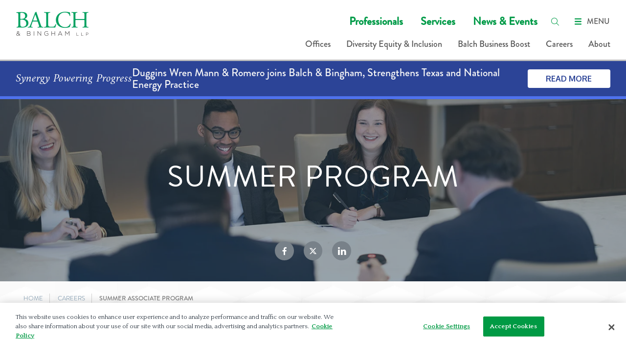

--- FILE ---
content_type: text/html; charset=utf-8
request_url: https://www.balch.com/careers/summer-associates-program
body_size: 13347
content:



<!DOCTYPE html>
<html lang="en">

<head>
    <!-- OneTrust Cookies Consent Notice start -->
    <script src="https://cdn.cookielaw.org/scripttemplates/otSDKStub.js" type="text/javascript" charset="UTF-8" data-domain-script="493712fc-af7b-4601-80b3-48931a578a41"></script>
    <script type="text/javascript" src="https://cdn.cookielaw.org/consent/493712fc-af7b-4601-80b3-48931a578a41/OtAutoBlock.js"></script>
    <script type="text/javascript">
        function OptanonWrapper() { }
    </script>
    <!-- OneTrust Cookies Consent Notice end -->

    <link rel="preconnect" href="https://fonts.googleapis.com">
    <link rel="preconnect" href="https://fonts.gstatic.com" crossorigin>
    <link href="https://fonts.googleapis.com/css2?family=Amiri:ital@0;1&display=swap" rel="stylesheet">

    

<title>Law Students | Summer Program | Balch &amp; Bingham LLP</title>
<script src="https://use.typekit.net/qpg0hhg.js"></script>
<script>try { Typekit.load(); } catch (e) { }</script>

<link href='https://fonts.googleapis.com/css?family=Quattrocento:400,700|Oxygen:400,700' rel='stylesheet' type='text/css'>

<link href="/assets/site/Main/public/css/main.v-6dexe5ryoqlx62npx3m4kg.css" media="screen" rel="stylesheet" />
<link href="/assets/site/Main/public/css/print.v-sfuxkzdpoavylby8ng7wq.css" media="print" rel="stylesheet" />

<!-- Link Swiper's CSS -->
<link rel="stylesheet" href="https://cdnjs.cloudflare.com/ajax/libs/Swiper/4.5.0/css/swiper.min.css">

<link href="/assets/site/Main/public/images/favicon-16.png" rel="icon" />
    <meta charset="utf-8">
<meta name="viewport" content="width=device-width, initial-scale=1, shrink-to-fit=no" />

<meta name="title" content="Law Students | Summer Program | Balch &amp; Bingham" />
<meta name="description" content="Through Balch &amp; Bingham&#39;s Summer Associates Program, talented law students have the unique opportunity to experience our culture firsthand." />
<meta name="keywords" content="" />

<meta property="og:url" content="https://www.balch.com/careers/summer-associates-program" />
<meta property="og:type" content="website" />
<meta property="og:title" content="Law Students | Summer Program | Balch &amp; Bingham LLP" />
<meta property="og:description" content="" />


<meta name="oni_name" />
<meta name="oni_name2" />
<meta name="oni_name3" />


<meta name="twitter:card" content="summary" />
<meta name="twitter:site" content="" />
<meta name="twitter:title" content="Law Students | Summer Program | Balch &amp; Bingham LLP" />
<meta name="twitter:description" content="" />


<meta property="fb:pages" content="227121393983046" />



    <!-- Google Tag Manager -->
    <script>
    (function (w, d, s, l, i) {
            w[l] = w[l] || []; w[l].push({
                'gtm.start':
                    new Date().getTime(), event: 'gtm.js'
            }); var f = d.getElementsByTagName(s)[3],
                j = d.createElement(s), dl = l != 'dataLayer' ? '&l=' + l : ''; j.async = true; j.src =
                    'https://www.googletagmanager.com/gtm.js?id=' + i + dl; f.parentNode.insertBefore(j, f);
        })(window, document, 'script', 'dataLayer', 'GTM-5VJRH4B');</script>
    <!-- End Google Tag Manager -->

</head>

<body id="" data-modal="false">
    <!-- Google Tag Manager (noscript) -->
    <noscript>
        <iframe src="https://www.googletagmanager.com/ns.html?id=GTM-5VJRH4B"
                height="0" width="0" style="display:none;visibility:hidden"></iframe>
    </noscript>
    <!-- End Google Tag Manager (noscript) -->
    <!--stopindex-->
    


    <!--stopindex-->
    <div id="Disclaimer_Modal" class="email-disclaimer-modal modal js-disclaimerModal" data-visible="false" data-modal data-confirm aria-hidden="true">
            <h2 class="modal__title">Email Disclaimer</h2>
                    <div class="modal__message rich-text">Disclosure: We would like to hear from you, but cannot represent you unless we know that doing so would not create a conflict of interest, or would require us to practice law in states or courts where we are not licensed to practice or give advice. Accordingly, please do not send us information about any specific matter that may involve you unless you are a client and have received a written statement from us that we represent you (an &ldquo;engagement letter&rdquo;).<br>
<br>
Please click the &ldquo;I Accept&rdquo; if you understand and accept the terms of the foregoing statement and wish to proceed.<br>
<div>&nbsp;</div></div>
            <div class="modal__button-group">
                <button id="js-modal-agree-id" class="modal__button button button--ghost-reverse emailDisclaimer js-modalButton-agree" aria-label="Accept" data-action="agree" type="button" onclick="" href="javascript:void(0);">I Accept</button>
                <button class="modal__button button button--ghost-reverse emailDisclaimerCancel js-modalButton-cancel" aria-label="Cancel" data-action="cancel" type="button">Cancel</button>
            </div>
    </div>
    <!--startindex-->


    <!--startindex-->
    
    <div>
        
        <!--stopindex-->


<div id="header">
    <div is="megaHeader" inline-template="inline-template" v-bind:navigation-links="{&quot;primary&quot;:[{&quot;label&quot;:&quot;Professionals&quot;,&quot;url&quot;:&quot;/professionals&quot;,&quot;children&quot;:null},{&quot;label&quot;:&quot;Services&quot;,&quot;url&quot;:&quot;/services&quot;,&quot;children&quot;:null},{&quot;label&quot;:&quot;News &amp; Events&quot;,&quot;url&quot;:&quot;/news-and-events&quot;,&quot;children&quot;:null}],&quot;secondary&quot;:[{&quot;label&quot;:&quot;Offices&quot;,&quot;url&quot;:&quot;/offices&quot;,&quot;children&quot;:null},{&quot;label&quot;:&quot;Diversity Equity &amp; Inclusion&quot;,&quot;url&quot;:&quot;/about/dei&quot;,&quot;children&quot;:[{&quot;label&quot;:&quot;Balch BLOCC&quot;,&quot;url&quot;:&quot;/about/blocc-dei&quot;,&quot;children&quot;:null},{&quot;label&quot;:&quot;Women&#39;s Initiative&quot;,&quot;url&quot;:&quot;/about/womens-initiative-dei&quot;,&quot;children&quot;:null}]},{&quot;label&quot;:&quot;Balch Business Boost&quot;,&quot;url&quot;:&quot;/business-boost&quot;,&quot;children&quot;:null},{&quot;label&quot;:&quot;Careers&quot;,&quot;url&quot;:&quot;/careers&quot;,&quot;children&quot;:[{&quot;label&quot;:&quot;Laterals&quot;,&quot;url&quot;:&quot;/careers/laterals&quot;,&quot;children&quot;:null},{&quot;label&quot;:&quot;Law Students&quot;,&quot;url&quot;:&quot;/careers/lawstudents&quot;,&quot;children&quot;:null},{&quot;label&quot;:&quot;Professional Staff&quot;,&quot;url&quot;:&quot;/careers/professional-staff&quot;,&quot;children&quot;:null}]},{&quot;label&quot;:&quot;About&quot;,&quot;url&quot;:&quot;/about/about&quot;,&quot;children&quot;:[{&quot;label&quot;:&quot;Administration&quot;,&quot;url&quot;:&quot;/about/administration&quot;,&quot;children&quot;:null},{&quot;label&quot;:&quot;Community&quot;,&quot;url&quot;:&quot;/about/community&quot;,&quot;children&quot;:null},{&quot;label&quot;:&quot;Honors&quot;,&quot;url&quot;:&quot;/about/honors&quot;,&quot;children&quot;:null},{&quot;label&quot;:&quot;Our Commitment&quot;,&quot;url&quot;:&quot;/about/our-commitment&quot;,&quot;children&quot;:null}]}]}">
        <header id="site-header" class="site-header" v-cloak
                v-bind:class="{ 'site-header--dark': useDarkTheme  && !megamenuIsOpen, 'site-header--with-banner': displayHomepageBanner }">
            <div class="site-header__wrapper">
                <span>
                    <a href="/">
                            <img v-if="useDarkTheme && !megamenuIsOpen" class="site-brand__logo" src="/-/media/logos/balch_logowhite.png?rev=4de62deab381485c9f3f7b8687fafc43&amp;hash=8719029F3D74ECA6A7755F90F3BD69B0" alt="Balch &amp; Bingham LLP" />
                                                    <img v-else class="site-brand__logo" src="/-/media/logos/balch_logo_largetransparent.png?rev=652f6ceae057497eb265d6a1c4bda9aa&amp;hash=BC42EA2AF4F83ABC3ADBE2FCEAB12F5A" alt="Balch &amp; Bingham LLP" />
                    </a>
                </span>
                <div class="site-header__navigation">
                    <div class="site-header__primary-link-wrapper">
                        <ul class="site-header__primary-links">
                                <li class="site-header__primary-link">
                                    <a href="/professionals">Professionals</a>
                                </li>
                                <li class="site-header__primary-link">
                                    <a href="/services">Services</a>
                                </li>
                                <li class="site-header__primary-link">
                                    <a href="/news-and-events">News &amp; Events</a>
                                </li>
                        </ul>
                        <div class="site-header__search-wrapper"
                             v-bind:class="{ 'site-header__search-wrapper--open': searchIsOpen }">
                                <input placeholder="Search by keyword" v-model="keyword" v-on:keyup.enter="pushSiteSearch"
                                       class="site-header__search-input"
                                       v-bind:class="{ 'site-header__search-input--dark': useDarkTheme }">
                            <button class="site-header__search-close"
                                    v-bind:class="{ 'site-header__search-close--open': searchIsOpen }"
                                    aria-label="Clear keyword search" v-on:click="clearKeywordSearch">
                                <svg width="17" height="16" viewBox="0 0 17 16" fill="none"
                                     xmlns="http://www.w3.org/2000/svg" class="site-header__search-close-icon">
                                    <path fill-rule="evenodd" clip-rule="evenodd"
                                          d="M13.7761 3.31365C14.1666 3.70417 14.1666 4.33733 13.7761 4.72786L5.77608 12.7279C5.38555 13.1184 4.75239 13.1184 4.36186 12.7279C3.97134 12.3373 3.97134 11.7042 4.36186 11.3136L12.3619 3.31365C12.7524 2.92312 13.3856 2.92312 13.7761 3.31365Z"
                                          fill="#009B48" />
                                    <path fill-rule="evenodd" clip-rule="evenodd"
                                          d="M13.7761 3.31365C14.1666 3.70417 14.1666 4.33733 13.7761 4.72786L5.77608 12.7279C5.38555 13.1184 4.75239 13.1184 4.36186 12.7279C3.97134 12.3373 3.97134 11.7042 4.36186 11.3136L12.3619 3.31365C12.7524 2.92312 13.3856 2.92312 13.7761 3.31365Z"
                                          fill="#009B48" />
                                    <path fill-rule="evenodd" clip-rule="evenodd"
                                          d="M4.36186 3.31365C3.97134 3.70417 3.97134 4.33733 4.36186 4.72786L12.3619 12.7279C12.7524 13.1184 13.3856 13.1184 13.7761 12.7279C14.1666 12.3373 14.1666 11.7042 13.7761 11.3136L5.77608 3.31365C5.38555 2.92312 4.75239 2.92312 4.36186 3.31365Z"
                                          fill="#009B48" />
                                </svg>
                            </button>
                        </div>
                        <button role="search" class="site-header__search"
                                v-bind:class="{ 'site-header__search--open': searchIsOpen }" aria-label="Search"
                                v-on:click="toggleSearch">
                            <i class="bi bi-interface-search"></i>
                        </button>
                        <button class="mobile-toggle" v-on:click="toggleMegaMenu">
                            <svg v-if="!megamenuIsOpen" width="20" height="20" viewBox="0 0 20 20" fill="none"
                                 xmlns="http://www.w3.org/2000/svg" class="mobile-toggle__icon">
                                <path fill-rule="evenodd" clip-rule="evenodd"
                                      d="M17 4.66537C17 5.31007 16.5292 5.8327 15.9485 5.8327H4.05155C3.47079 5.8327 3 5.31007 3 4.66537C3 4.02068 3.47079 3.49805 4.05155 3.49805H15.9485C16.5292 3.49805 17 4.02068 17 4.66537Z"
                                      fill="#009B48" />
                                <path fill-rule="evenodd" clip-rule="evenodd"
                                      d="M17 10.0001C17 10.6448 16.5292 11.1674 15.9485 11.1674H4.05155C3.47079 11.1674 3 10.6448 3 10.0001C3 9.35539 3.47079 8.83276 4.05155 8.83276H15.9485C16.5292 8.83276 17 9.35539 17 10.0001Z"
                                      fill="#009B48" />
                                <path fill-rule="evenodd" clip-rule="evenodd"
                                      d="M17 15.3346C17 14.6899 16.5292 14.1672 15.9485 14.1672H4.05155C3.47079 14.1672 3 14.6899 3 15.3346C3 15.9793 3.47079 16.5019 4.05155 16.5019H15.9485C16.5292 16.5019 17 15.9793 17 15.3346Z"
                                      fill="#009B48" />
                            </svg>
                            <svg v-else width="20" height="21" viewBox="0 0 20 21" fill="none"
                                 xmlns="http://www.w3.org/2000/svg" v-cloak>
                                <path fill-rule="evenodd" clip-rule="evenodd"
                                      d="M16.1808 4.64206C16.669 5.13021 16.669 5.92167 16.1808 6.40982L6.18082 16.4098C5.69266 16.898 4.90121 16.898 4.41305 16.4098C3.9249 15.9217 3.9249 15.1302 4.41305 14.6421L14.4131 4.64206C14.9012 4.1539 15.6927 4.1539 16.1808 4.64206Z"
                                      fill="#009B48" />
                                <path fill-rule="evenodd" clip-rule="evenodd"
                                      d="M16.1808 4.64206C16.669 5.13021 16.669 5.92167 16.1808 6.40982L6.18082 16.4098C5.69266 16.898 4.90121 16.898 4.41305 16.4098C3.9249 15.9217 3.9249 15.1302 4.41305 14.6421L14.4131 4.64206C14.9012 4.1539 15.6927 4.1539 16.1808 4.64206Z"
                                      fill="#009B48" />
                                <path fill-rule="evenodd" clip-rule="evenodd"
                                      d="M4.41305 4.64206C3.9249 5.13021 3.9249 5.92167 4.41305 6.40982L14.4131 16.4098C14.9012 16.898 15.6927 16.898 16.1808 16.4098C16.669 15.9217 16.669 15.1302 16.1808 14.6421L6.18082 4.64206C5.69266 4.1539 4.90121 4.1539 4.41305 4.64206Z"
                                      fill="#009B48" />
                            </svg>
                            <span class="mobile-toggle__label"
                                  v-bind:class="{ 'mobile-toggle__label--dark': useDarkTheme && !megamenuIsOpen }">MENU</span>
                        </button>
                    </div>
                    <div class="site-header__secondary-link-wrapper">
                        <ul class="site-header__secondary-links">
                                <li class="site-header__secondary-link" v-bind:class="{ 'site-header__secondary-link--dark': useDarkTheme && !megamenuIsOpen }">
                                    <a href="/offices">Offices</a>
                                </li>
                                <li class="site-header__secondary-link" v-bind:class="{ 'site-header__secondary-link--dark': useDarkTheme && !megamenuIsOpen }">
                                    <a href="/about/dei">Diversity Equity &amp; Inclusion</a>
                                </li>
                                <li class="site-header__secondary-link" v-bind:class="{ 'site-header__secondary-link--dark': useDarkTheme && !megamenuIsOpen }">
                                    <a href="/business-boost">Balch Business Boost</a>
                                </li>
                                <li class="site-header__secondary-link" v-bind:class="{ 'site-header__secondary-link--dark': useDarkTheme && !megamenuIsOpen }">
                                    <a href="/careers">Careers</a>
                                </li>
                                <li class="site-header__secondary-link" v-bind:class="{ 'site-header__secondary-link--dark': useDarkTheme && !megamenuIsOpen }">
                                    <a href="/about/about">About</a>
                                </li>
                        </ul>
                    </div>
                </div>
            </div>
            <div class="site-header__progress" v-show="!useDarkTheme">
                <div class="site-header__progress-bar" id="progress"></div>
            </div>
            <div class="site-header__mega-menu" v-bind:class="{ 'site-header__mega-menu--open': megamenuIsOpen }">
                <div class="site-header__mm-outer-wrapper" id="slideWrapper">
                    <div class="site-header__mm-inner-wrapper"
                         v-bind:class="{ 'site-header__mm-inner-wrapper--slide': activeChild !== null }">
                        <div class="site-header__mm-primary">
                            <ul class="site-header__primary-links site-header__primary-links--mm">
                                    <li class="site-header__primary-link site-header__primary-link--mm">
                                        <a href="/professionals">Professionals</a>
                                    </li>
                                    <li class="site-header__primary-link site-header__primary-link--mm">
                                        <a href="/services">Services</a>
                                    </li>
                                    <li class="site-header__primary-link site-header__primary-link--mm">
                                        <a href="/news-and-events">News &amp; Events</a>
                                    </li>
                            </ul>
                        </div>
                        <div class="site-header__mm-secondary">
                            <ul class="site-header__secondary-links site-header__secondary-links--mm">

                                    <li class="site-header__secondary-link site-header__secondary-link--mm">
                                        <a href="/offices">Offices</a>
                                                                            </li>
                                    <li class="site-header__secondary-link site-header__secondary-link--mm">
                                        <a href="/about/dei">Diversity Equity &amp; Inclusion</a>
                                            <button class="site-header__mm-child-next"
                                                    aria-label="View additional links" v-on:click="setActiveChild(1)">
                                                <svg width="8" height="14" viewBox="0 0 8 14" fill="none"
                                                     xmlns="http://www.w3.org/2000/svg" class="site-header__mm-child-chevron">
                                                    <path d="M1 13L7 7L1 1" stroke="#009B48" stroke-width="2" stroke-linecap="round"
                                                          stroke-linejoin="round" />
                                                </svg>
                                            </button>
                                                                                    <ul class="site-header__mm-children">
                                                    <li class="site-header__mm-child">
                                                        <a href="/about/blocc-dei">Balch BLOCC</a>
                                                    </li>
                                                    <li class="site-header__mm-child">
                                                        <a href="/about/womens-initiative-dei">Women&#39;s Initiative</a>
                                                    </li>
                                            </ul>
                                    </li>
                                    <li class="site-header__secondary-link site-header__secondary-link--mm">
                                        <a href="/business-boost">Balch Business Boost</a>
                                                                            </li>
                                    <li class="site-header__secondary-link site-header__secondary-link--mm">
                                        <a href="/careers">Careers</a>
                                            <button class="site-header__mm-child-next"
                                                    aria-label="View additional links" v-on:click="setActiveChild(3)">
                                                <svg width="8" height="14" viewBox="0 0 8 14" fill="none"
                                                     xmlns="http://www.w3.org/2000/svg" class="site-header__mm-child-chevron">
                                                    <path d="M1 13L7 7L1 1" stroke="#009B48" stroke-width="2" stroke-linecap="round"
                                                          stroke-linejoin="round" />
                                                </svg>
                                            </button>
                                                                                    <ul class="site-header__mm-children">
                                                    <li class="site-header__mm-child">
                                                        <a href="/careers/laterals">Laterals</a>
                                                    </li>
                                                    <li class="site-header__mm-child">
                                                        <a href="/careers/lawstudents">Law Students</a>
                                                    </li>
                                                    <li class="site-header__mm-child">
                                                        <a href="/careers/professional-staff">Professional Staff</a>
                                                    </li>
                                            </ul>
                                    </li>
                                    <li class="site-header__secondary-link site-header__secondary-link--mm">
                                        <a href="/about/about">About</a>
                                            <button class="site-header__mm-child-next"
                                                    aria-label="View additional links" v-on:click="setActiveChild(4)">
                                                <svg width="8" height="14" viewBox="0 0 8 14" fill="none"
                                                     xmlns="http://www.w3.org/2000/svg" class="site-header__mm-child-chevron">
                                                    <path d="M1 13L7 7L1 1" stroke="#009B48" stroke-width="2" stroke-linecap="round"
                                                          stroke-linejoin="round" />
                                                </svg>
                                            </button>
                                                                                    <ul class="site-header__mm-children">
                                                    <li class="site-header__mm-child">
                                                        <a href="/about/administration">Administration</a>
                                                    </li>
                                                    <li class="site-header__mm-child">
                                                        <a href="/about/community">Community</a>
                                                    </li>
                                                    <li class="site-header__mm-child">
                                                        <a href="/about/honors">Honors</a>
                                                    </li>
                                                    <li class="site-header__mm-child">
                                                        <a href="/about/our-commitment">Our Commitment</a>
                                                    </li>
                                            </ul>
                                    </li>
                            </ul>
                        </div>
                    </div>
                    <div class="site-header__mm-inner-wrapper site-header__mm-inner-wrapper-children"
                         v-bind:class="{ 'site-header__mm-inner-wrapper-children--slide': activeChild !== null }">
                        <button v-if="activeChild !== null" class="site-header__mm-back" v-on:click="removeActiveChild">
                            <svg width="8" height="14" viewBox="0 0 8 14" fill="none" transform="rotate(180)"
                                 xmlns="http://www.w3.org/2000/svg" class="site-header__mm-child-chevron">
                                <path d="M1 13L7 7L1 1" stroke="#009B48" stroke-width="2" stroke-linecap="round"
                                      stroke-linejoin="round" />
                            </svg>
                            <span>Main Menu</span>
                        </button>
                        <div v-if="activeChild !== null" class="site-header__mm-secondary">
                            <ul class="site-header__secondary-links site-header__secondary-links--mm">
                                <li class="site-header__secondary-link site-header__secondary-link--mm">
                                    <a :href="navigationLinks.secondary[activeChild].url"
                                       v-text="navigationLinks.secondary[activeChild].label" style="font-weight:700"></a>
                                </li>
                                <li v-for="(link, index) in navigationLinks.secondary[activeChild].children"
                                    class="site-header__secondary-link site-header__secondary-link--mm">
                                    <a :href="link.url" v-text="link.label"></a>
                                </li>
                            </ul>
                        </div>
                    </div>
                </div>
            </div>
        </header>
    </div>
</div>
    <div class="sitebanner">
            <div class="sitebanner__tagline">Synergy Powering Progress</div>

            <div class="sitebanner__body">
                <div class="sitebanner__copy">
                    Duggins Wren Mann & Romero joins Balch & Bingham, Strengthens Texas and National Energy Practice
                </div>
            </div>

            <div class="sitebanner__cta">
                <a class="button button--white-reverse" href="/news-and-events/news/2026/01/duggins-wren-mann-romero-joins-balch-bingham" target="">Read More</a>
            </div>
    </div>
<!--startindex-->
        

<a href="#start-of-content" tabindex="1" class="accessibility-aid js-skip-to-content">Skip to content</a>
<main id="app" class="page-main" role="main">
    <section class="page-header js-page-header careers-intro" style="background-image: url('/-/media/careers/laterals_landing_1440x465.jpg?rev=38ce3bcbd93549ee92858bf0c5770bf5&amp;hash=C7249DF29F486B5E06362038B049C35B')">
            <div class="page-wrapper">

                <h1 class="page-header-title ">
                    <span class="page-header-label">Summer Program</span>
                </h1>

                <div class="extras">

                    <hr class="divider">
                    <ul class="list-horizontal social-icons">
                            <li class="list__item">
                                <a href="https://www.facebook.com/balchbingham/" class="social-icon__link" target="_blank" title="Facebook" aria-label="Facebook"><i class="fab fab-facebook-alt" aria-hidden="true"></i></a>
                            </li>

                            <li class="list__item">
                                <a href="https://twitter.com/BalchBingham" class="social-icon__link" target="_blank" title="Twitter" aria-label="Twitter"><i class="fab fab-twitter" aria-hidden="true"></i></a>
                            </li>

                            <li class="list__item">
                                <a href="https://www.linkedin.com/company/balch-&amp;-bingham-llp" class="social-icon__link" target="_blank" title="LinkedIn" aria-label="LinkedIn"><i class="fab fab-linkedin-alt" aria-hidden="true"></i></a>
                            </li>
                        
                    </ul>
                </div>
            </div>

    </section>


    <!--stopindex-->
        <div class="site-layout-wrapper breadcrumb-nav">
            <nav class="breadcrumb-nav-links">
                <ul class="breadcrumb-links">
                        <li class="breadcrumb-link">
                                <a href="/">HOME</a>

                        </li>
                        <li class="breadcrumb-link">
                                <a href="/careers">Careers</a>

                        </li>
                        <li class="breadcrumb-link">
SUMMER ASSOCIATE PROGRAM
                        </li>
                </ul>
            </nav>
        </div>
    <!--startindex-->


    <div class="page-body">
        <article class="article">
            <!-- CallToActionModule -->
<div is="videoModal" inline-template="inline-template">
    <div class="container site-layout-wrapper careers__component">
        <div class="careers__cta-wrapper columns" >
                <div class="careers__cta-text-wrapper column">
                    <!-- SectionHeader -->
<h3 class="careers__h3">Your Summer Experience</h3>
<div class="careers__subtitle">Immerse yourself in challenging and <strong>rewarding</strong> experiences.</div>
                    <div class="rich-text">
    <p style="text-align: justify;">Through our Summer Associates Program, talented law students have the unique opportunity to experience our culture firsthand, sharpening their skills by working alongside respected attorneys and interacting with clients across many industries. At Balch, we always have our sights set on the horizon for our clients, and that&rsquo;s true for our people, too.</p>
</div>
                    
                </div>
                    </div>
    </div>
</div><!-- CallToActionModule -->
<div is="videoModal" inline-template="inline-template">
    <div class="container site-layout-wrapper careers__component">
        <div class="careers__cta-wrapper columns" >
                    <div class="careers__cta-column careers__cta-column--left column is-one-third">
                        <img class="careers__cta-image careers__cta-image--left" src="/-/media/careers/edited/0111_careerslaters_385x385.jpg?rev=0976f28bf1224ab2a4f6f2173031eff3&amp;hash=B9A3CAE95810750D1002738DFA210B88">
                    </div>
                <div class="careers__cta-text-wrapper column">
                    <!-- SectionHeader -->
<h3 class="careers__h3">Tailored to your goals</h3>
<div class="careers__subtitle">A summer filled with <strong>challenging</strong> and fulfilling opportunities.&nbsp;</div>
                    <div class="rich-text">
    <p style="text-align: justify;">From engaging with clients and meetings to depositions and trials &ndash; our summer associates are immediately immersed in challenging and fulfilling client work as part of our team. We customize the experience of our summer associates to support their future practice goals, and tailor their workloads to offer diverse experiences across multiple practice areas and industries &ndash; and with a variety of accomplished and personable Balch attorneys who are recognized leaders in their fields.</p>
</div>
                    
                </div>
                    </div>
    </div>
</div><!-- CallToActionModule -->
<div is="videoModal" inline-template="inline-template">
    <div class="container site-layout-wrapper careers__component">
        <div class="careers__cta-wrapper columns" >
                <div class="careers__cta-text-wrapper column">
                    <!-- SectionHeader -->
<h3 class="careers__h3">A Summer at Balch Includes</h3>
<div class="careers__subtitle"></div>
                    <div class="rich-text">
    <p style="text-align: justify;">Throughout the summer, dedicated mentors support your advancement by offering constructive feedback, career advice and encouragement along the way. We also provide training and professional development programming as well as opportunities to engage in networking events, social outings and community service activities. In short, we do everything we can to ensure our summer associates have the tools they need to succeed &ndash; and also to enjoy their journey with us. Our forward-thinking and collaborative culture supports advancement opportunities for all. There&rsquo;s truly no better place to develop your legal career.</p>
<h3>Real World Experience</h3>
<p>You will discover what it takes to succeed as a young associate at Balch by doing&nbsp;real work&nbsp;for&nbsp;real clients&nbsp;in a learning environment.&nbsp;We are committed to investing in your future.&nbsp;</p>
<h3>Mentoring &amp; Feedback&nbsp;</h3>
We are committed to providing individual guidance and development programs to set the stage for a successful career. Junior and Senior mentoring programs are a critical part of the summer experience at Balch. Organized gatherings offer opportunities to learn, engage and develop new relationships.&nbsp;We are dedicated to teaching you crucial skills and analytical tactics, and giving you constant feedback to help prepare you for a future success.<br />
<br />
<h3>Networking</h3>
Build relationships with lawyers who are leaders in their respective fields and are committed to supporting the next generation of lawyers. Through creative social outings, community service, cultural experiences, and formal and informal activities, our summer associates enjoy many opportunities to network and build relationships with peers and future Balch colleagues.
</div>
                    
                </div>
                    </div>
    </div>
</div><!-- InfoStatSection -->
<div class="careers__component" v-scroll-appear=&#39;left&#39;>
    <div class="columns careers__infostat-wrapper">
        <div class="column is-three-fifths">
            <div class="columns careers__infostat-columns-wrapper">
                    <div class="column">
                        <!-- InfoStat -->
<div class="careers__infostat">
    <div class="careers__infostat-number">14</div>
    <span class="careers__infostat-label">Schools Represented</span>
</div>
                    </div>
                    <div class="column">
                        <!-- InfoStat -->
<div class="careers__infostat">
    <div class="careers__infostat-number">35</div>
    <span class="careers__infostat-label">Students Firm Wide in 2025</span>
</div>
                    </div>
                    <div class="column">
                        <!-- InfoStat -->
<div class="careers__infostat">
    <div class="careers__infostat-number">5</div>
    <span class="careers__infostat-label">Offices</span>
</div>
                    </div>
            </div>
        </div>
        <div class="careers__cta-wrapper--dark-theme">
            <!-- CallToActionModule -->
<div is="videoModal" inline-template="inline-template">
    <div class="container site-layout-wrapper careers__component">
        <div class="careers__cta-wrapper columns" >
                <div class="careers__cta-text-wrapper column">
                    <!-- SectionHeader -->
<h3 class="careers__h3">A Summer At Balch</h3>
<div class="careers__subtitle"></div>
                    <div class="rich-text">
    We actively listen to our summer associates&rsquo; future practice goals and tailor their work to offer diverse experiences across multiple practices and industries.
</div>
                    
                </div>
                    </div>
    </div>
</div>
        </div>
    </div>
</div><!-- Image Slider -->
    <div class="container site-layout-wrapper careers__component">
        <div is="photoSliderCarousel" inline-template="inline-template">
            <div class="careers__photo-slider swiper-container">
                <div class="swiper-wrapper">
                        <div class="swiper-slide" style="background-image:url('/-/media/careers/summer-photos/jackson_clerks_bowling_july_2022_carousel.jpg?rev=87af09bd564346d795b22643f2cd38e8&amp;hash=556D251C1583936578EC5140E7B49B9C')">
                                <p>Bowling Night!</p>
                        </div>
                        <div class="swiper-slide" style="background-image:url('/-/media/careers/summer-photos/summerassociates_atl_scourt_2022_carousel.jpg?rev=00c04292c13c469b8eafa19cda725196&amp;hash=BF35B8287C7F247B2E370776B814E03B')">
                                <p>Georgia Supreme Court - Behind the Scenes Tour</p>
                        </div>
                        <div class="swiper-slide" style="background-image:url('/-/media/careers/summer-photos/bhm_summer-associate-softball_622x530.jpg?rev=48504f8e2c1b435289169d71fab588a7&amp;hash=6687FA7496763572E116AB85858F2BCD')">
                                <p>Summer Softball Games</p>
                        </div>
                        <div class="swiper-slide" style="background-image:url('/-/media/careers/summer-photos/gulf-summer-associates--deep-sea-fishing2022622x53.jpg?rev=ab38984c7d824f69ab98ebcf76cf01bb&amp;hash=F91CB43AA682998C58DA9D0203D68D2E')">
                                <p>Deep Sea Fishing Excursion</p>
                        </div>
                        <div class="swiper-slide" style="background-image:url('/-/media/careers/summer-photos/cahaba-river-float_carousel.jpg?rev=02d685065a4c4082a15279fd0fd50d08&amp;hash=1745B589740F6CFF56EFFBA7F7ED1D33')">
                                <p>Coosa River Float</p>
                        </div>
                        <div class="swiper-slide" style="background-image:url('/-/media/careers/summer-photos/shuckers_carousel.jpg?rev=1898c718792a4c68864b6fd0fffbfe76&amp;hash=9AC531B651BD3C7727CEB03F438F640B')">
                                <p>Baseball Night!</p>
                        </div>
                </div>
                <div class="swiper-pagination careers__carousel-pagination"></div>
                <div class="careers__carousel-arrows careers__carousel-arrows--slider">
                    <button class="careers__carousel-arrow careers__carousel-arrow--prev" aria-label="Previous Slide" v-on:click="prevSlide"></button>
                    <button class="careers__carousel-arrow careers__carousel-arrow--next" aria-label="Next Slide" v-on:click="nextSlide"></button>
                </div>
            </div>
        </div>
    </div>
<!-- CallToActionModule -->
<div is="videoModal" inline-template="inline-template">
    <div class="container site-layout-wrapper careers__component">
        <div class="careers__cta-wrapper columns" v-scroll-appear=&#39;right&#39;>
                <div class="careers__cta-text-wrapper column">
                    <!-- SectionHeader -->
<h3 class="careers__h3">How to Apply</h3>
<div class="careers__subtitle"></div>
                    <div class="rich-text">
    <p>Each year, we host a Summer Associate Program for 2L and 1L students in our Atlanta, Augusta, Birmingham, Gulfport, Jackson, and Montgomery offices. </p>
<h3>ON CAMPUS INTERVIEWS (OCIs)</h3>
<p>University of Alabama School of Law<br />
Cumberland School of Law<br />
Duke University School of Law&nbsp;<br />
Emory University School of Law<br />
University of Florida Levin College of Law&nbsp;<br />
Florida State University College of Law<br />
Georgetown University Law Center<br />
Georgia State University College of Law<br />
University of Georgia School of Law<br />
The George Washington University Law School<br />
Howard University Law School<br />
Louisiana State University Paul M. Herbert Law School<br />
Mercer University School of Law<br />
Mississippi College School of Law<br />
University of Mississippi School of Law<br />
University of North Carolina School of Law<br />
Southern University Law Center<br />
University of Tennessee College of Law<br />
The University of Texas at Austin School of Law&nbsp;<br />
Tulane University School of Law<br />
University of Virginia School of Law&nbsp;<br />
Vanderbilt Law School&nbsp;<br />
Washington &amp; Lee University School of Law<br />
Wake Forest University School of Law<br />
Washington University School of Law<br />
William &amp; Mary Law School</p>
<h4><span style="font-size: 24px;">
If you do not see your school listed and would like to apply, please email Recruiting Coordinator, Haden Powell, at <a href="mailto:mailto:talent@balch.com">talent@balch.com</a>.&nbsp;</span></h4>
</div>
                    
                </div>
                    </div>
    </div>
</div><!-- CallToActionModule -->
<div is="videoModal" inline-template="inline-template">
    <div class="container site-layout-wrapper careers__component">
        <div class="careers__cta-wrapper columns" >
                <div class="careers__cta-text-wrapper column">
                    <!-- SectionHeader -->
<h3 class="careers__h3"></h3>
<div class="careers__subtitle"><strong>CONTACTS</strong></div>
                    <div class="rich-text">
    <table style="height: 339px; width: 374px;">
    <tbody>
        <tr>
            <td style="text-align: left;"><img alt="" src="/-/media/headshots/b/barber-julia/lowresolutionimage/jbarber2023_sm.jpg?h=200&amp;w=350&amp;rev=b7c148a24299484cb4374130980a2945&amp;hash=D3F0D975848B55B42E719D91B8C62619" width="350" height="200" /></td>
        </tr>
        <tr>
            <td style="text-align: left;">
            <h3><a href="/professionals/b/barber-julia">Julia Barber</a></h3>
            <h2><span style="font-size: 16px;">Hiring Partner</span></h2>
            <p><a href="mailto:talent@balch.com">talent@balch.com</a>&nbsp; </p>
            </td>
        </tr>
    </tbody>
</table>
<br />
<table style="height: 169px; width: 361px; left: 448px; top: 589px;">
    <tbody>
        <tr>
            <td style="text-align: left;"><img alt="" src="/-/media/headshots/managers/brussellsmall.jpg?h=200&amp;w=350&amp;rev=e34c4a3b39294f9aaf29b2db695335b9&amp;hash=0B93C7C32463BCEF150E491215FD527D" width="350" height="200" /></td>
        </tr>
        <tr>
            <td style="text-align: left;">
            <h3><a href="/professionals/r/russell-brandi">Brandi A. Russell</a></h3>
            <h2><span style="font-size: 16px;">Chief Diversity &amp; Inclusion Officer and Director of Talent Management</span></h2>
            <p><a href="mailto:talent@balch.com?subject=Website%20Contact%20Submission">talent@balch.com</a></p>
            <div>&nbsp;</div>
            </td>
        </tr>
    </tbody>
</table>
</div>
                    
                </div>
                    </div>
    </div>
</div><!-- HighlightCardSection -->
<div class="careers__component" v-scroll-appear=&#39;default&#39;>
    <div class="columns">
            <div class="column">
                <!-- HighlightCard -->
<div class="careers__highlight-wrapper">
    <div class="careers__highlight-image" style="background-image:url('/-/media/careers/edited/audience1219.jpg?rev=6e4c9a4caa504227b5869ff7b0516417&amp;hash=4BEC644B36F6C5E94C10B0F29EEA7F48')"></div>
    <div class="careers__highlight-text-wrapper">
        <div class="careers__h3 careers__highlight-title">Careers</div>
        <a href="/careers" class="careers__highlight-link">Join Us &gt;</a>
    </div>
</div>
            </div>
            <div class="column">
                <!-- HighlightCard -->
<div class="careers__highlight-wrapper">
    <div class="careers__highlight-image" style="background-image:url('/-/media/careers/edited/careers_lateral-lead_438x282.jpg?rev=dd4bbcc5412c45718ca7a169853379d8&amp;hash=9BF2B50BCC307108815765046A9858E5')"></div>
    <div class="careers__highlight-text-wrapper">
        <div class="careers__h3 careers__highlight-title">Laterals</div>
        <a href="/careers/laterals" class="careers__highlight-link">Elevate Your Career &gt;</a>
    </div>
</div>
            </div>
            <div class="column">
                <!-- HighlightCard -->
<div class="careers__highlight-wrapper">
    <div class="careers__highlight-image" style="background-image:url('/-/media/careers/edited/audience1554-1.jpg?rev=0ca090a818734f9f8e2e146eb67cdf86&amp;hash=78C5FED775FAC8A57371D924BD8E7F1A')"></div>
    <div class="careers__highlight-text-wrapper">
        <div class="careers__h3 careers__highlight-title">Law Students</div>
        <a href="/careers/lawstudents" class="careers__highlight-link">Begin Your Journey With Us &gt;</a>
    </div>
</div>
            </div>
    </div>
</div>    <div class="container site-layout-wrapper careers__component" >
        <div class="columns">
            <div class="career__text rich-text" >
                <p style="text-align: justify;"><sup>Balch &amp; Bingham LLP is an equal employment opportunity employer. Balch &amp; Bingham LLP provides equal opportunity in employment to all employees and applicants for employment. All applicants and employees will be treated in a non-discriminatory manner, without regard to age, color, disability, gender (including gender identity or expression), genetic information, national origin, race, (including hair textures and types, and hairstyles commonly or historically associated with race) religion, sexual orientation, veteran status or any classification protected by federal, state or local law.</sup></p>                            </div>
        </div>
    </div>

        </article>
    </div>
</main>
    </div>
    <!--stopindex-->
    
    <!--stopindex-->

<div class="section-wrapper section-wrapper--black site-footer">
    <div class="section-wrapper__container">
        <!--stopindex-->
<div class="site-footer__columns">
        <div class="site-footer__logo">
            <img src="/-/media/logos/balch_logowhite.png?rev=4de62deab381485c9f3f7b8687fafc43&amp;hash=8719029F3D74ECA6A7755F90F3BD69B0" alt="Balch and Bingham Logo" />
        </div>
            <p class="site-footer__message">
            At Balch &amp; Bingham, we go beyond building a case to building a relationship - one that's grounded in trust with a team of exceptional professionals dedicated to discovering creative and practical options that help you advance your business.
        </p>
    <ul class="list site-footer__nav">
            <li class="list__item"><a class="list__link site-footer__nav-link   " href="/professionals">Professionals</a></li>
            <li class="list__item"><a class="list__link site-footer__nav-link services-link  " href="/services">Services</a></li>
            <li class="list__item"><a class="list__link site-footer__nav-link   " href="/news-and-events">News &amp; Events</a></li>
            <li class="list__item"><a class="list__link site-footer__nav-link   " href="/offices">Offices</a></li>
            <li class="list__item"><a class="list__link site-footer__nav-link   " href="">DEI</a></li>
            <li class="list__item"><a class="list__link site-footer__nav-link   " href="/business-boost">Balch Business Boost</a></li>
            <li class="list__item"><a class="list__link site-footer__nav-link   " href="/careers">Careers</a></li>
            <li class="list__item"><a class="list__link site-footer__nav-link   " href="/about/about">About</a></li>
            <li class="list__item"><a class="list__link site-footer__nav-link   " href="/privacy-policy">Privacy Policy</a></li>
            <li class="list__item"><a class="list__link site-footer__nav-link   " href="/disclaimer-and-terms-of-use">Disclaimer &amp; Terms Of Use</a></li>
            <li class="list__item"><a class="list__link site-footer__nav-link  js-disclaimerModal-trigger " href="mailto:info@balch.com?subject=Contact%20Us">Contact Us</a></li>
            <li class="list__item"><a class="list__link site-footer__nav-link   " href="/client-extranet">Client Login</a></li>
    </ul>
</div>
<div class="site-footer__closing">
    <!--stopindex-->

    <ul class="list-horizontal social-icons">
                    <li class="list__item">
                <a href="https://twitter.com/BalchBingham" class="social-icon__link" title="Twitter" aria-label="Twitter"><i class="fab fab-twitter" aria-hidden="true"></i></a>
            </li>
                    <li class="list__item">
                <a href="https://www.linkedin.com/company/balch-&amp;-bingham-llp" class="social-icon__link" title="LinkedIn" aria-label="LinkedIn"><i class="fab fab-linkedin-alt" aria-hidden="true"></i></a>
            </li>
                    <li class="list__item">
                <a href="https://www.instagram.com/balchbingham" class="social-icon__link" title="Instagram" aria-label="Instagram"><i class="fab fab-instagram" aria-hidden="true"></i></a>
            </li>
                    <li class="list__item">
                <a href="https://www.youtube.com/channel/UCACznFBHonqlqEKylvbIVbg" class="social-icon__link" title="Youtube" aria-label="Youtube"><i class="fab fab-youtube" aria-hidden="true"></i></a>
            </li>
    </ul>
<!--startindex-->
    <p class="site-footer__copyright">&#169; 2026 Balch &amp; Bingham LLP</p>
</div>
<!--startindex-->
    </div>
</div>
<!--stopindex-->
<div class="site-overlay js-site-overlay">
    <div class="site-layout-wrapper">
        <button class="button button--icon site-overlay__close">
            <span class="custom-icon">
                <i class="custom-icon-close"></i>
                Close
            </span>
        </button>
    </div>
</div>

<div class="site-searchbox__wrapper">
    <div class="site-layout-wrapper">
        <fieldset class="searchbox site-searchbox js-site-searchbox">
            <input type="text" placeholder=" " class="searchbox__input">
            <button class="btn btn--icon searchbox__btn" role="search"><i class="bi bi-interface-search"></i></button>
        </fieldset>
    </div>
</div>
<!--startindex-->
<!--startindex-->
    <!--startindex-->
    <script src="/assets/site/Main/public/js/vendor.bundle.v-t7scejihgidognefrdjx2a.js"></script>

    <script src="/assets/site/Main/public/js/main.bundle.v-etu7ppg4bgrfsakooijhq.js"></script>
    <script src="/assets/site/Main/public/js/app.bundle.v-gxlxeaspwk3scneax2d3w.js"></script>

    

    <!-- Bugherd Script -->
    <script type='text/javascript'>
        (function (d, t) {
            var bh = d.createElement(t), s = d.getElementsByTagName(t)[4];
            bh.async = true;
            bh.type = 'text/javascript';
            bh.src = '//www.bugherd.com/sidebarv2.js?apikey=xveytmbibzntaebbyp2gcq';
            s.parentNode.insertBefore(bh, s);
        })(document, 'script');
    </script>
    <!-- Bugherd Script -->
    <!-- siteimprove Script -->
    <script>
        //<![CDATA[
        (function () {
            var sz = document.createElement('script'); sz.type = 'text/javascript'; sz.async = true; sz.src = '//us2.siteimprove.com/js/siteanalyze_61283267.js'; var s = document.getElementsByTagName('script')[4]; s.parentNode.insertBefore(sz, s);
        }
        )();
            //]]>
    </script>
</body>

</html>

--- FILE ---
content_type: application/javascript
request_url: https://cdn.cookielaw.org/consent/493712fc-af7b-4601-80b3-48931a578a41/OtAutoBlock.js
body_size: 904
content:
!function(){function k(b){var c=[];if(p.some(function(a){if(a.Tag===b)return c=a.CategoryId,!0;var d,e,f,q=(d=a.Tag,e=-1!==d.indexOf("http:")?d.replace("http:",""):d.replace("https:",""),-1!==(f=e.indexOf("?"))?e.replace(e.substring(f),""):e);return!b||-1===b.indexOf(q)&&-1===a.Tag.indexOf(b)?void 0:(c=a.CategoryId,!0)}),!c.length&&r){var a=function(a){var d=document.createElement("a");d.href=a;a=d.hostname.split(".");return-1!==a.indexOf("www")||2<a.length?a.slice(1).join("."):d.hostname}(b);t.some(function(c){return c===
a})&&(c=["TC"])}return c}function h(b){return b&&window.OptanonActiveGroups&&b.every(function(c){return-1!==window.OptanonActiveGroups.indexOf(c)})}function l(b){return-1!==(b.getAttribute("class")||"").indexOf("optanon-category")}var p=JSON.parse('[{"Host":"61283267.global.siteimproveanalytics.io","Tag":"https://61283267.global.siteimproveanalytics.io/image.aspx","CategoryId":["PC"]},{"Host":"balch.com","Tag":"https://www.google-analytics.com/analytics.js","CategoryId":["PC"]},{"Host":"quantserve.com","Tag":"https://pixel.quantserve.com/pixel","CategoryId":["TC"]},{"Host":"www.balch.com","Tag":"https://us2.siteimprove.com/js/siteanalyze_61283267.js","CategoryId":["PC"]}]'),
r=JSON.parse("true"),t="addthis.com addtoany.com adsrvr.org amazon-adsystem.com bing.com bounceexchange.com bouncex.net criteo.com criteo.net dailymotion.com doubleclick.net everesttech.net facebook.com facebook.net googleadservices.com googlesyndication.com krxd.net liadm.com linkedin.com outbrain.com rubiconproject.com sharethis.com taboola.com twitter.com vimeo.com yahoo.com youtube.com".split(" "),m=["embed","iframe","img","script"];(new MutationObserver(function(b){Array.prototype.forEach.call(b,
function(c){Array.prototype.forEach.call(c.addedNodes,function(a){var d,b;if(1===a.nodeType&&-1!==m.indexOf(a.tagName.toLowerCase())&&!l(a))if("script"===a.tagName.toLowerCase()){if((b=k(d=a.src||"")).length){var e=b.join("-"),c=a.getAttribute("class")?a.getAttribute("class"):"";a.setAttribute("class","optanon-category-"+e+" "+c);h(b)||(a.type="text/plain");var f=function(d){"text/plain"===a.getAttribute("type")&&d.preventDefault();a.removeEventListener("beforescriptexecute",f)};a.addEventListener("beforescriptexecute",
f)}}else(b=k(d=a.src||"")).length&&(e=b.join("-"),c=a.getAttribute("class")?a.getAttribute("class"):"",a.setAttribute("class","optanon-category-"+e+" "+c),h(b)||(a.removeAttribute("src"),a.setAttribute("data-src",d)))});var a=c.target;if(c.attributeName&&!l(a))if("script"===a.nodeName.toLowerCase()){if((g=k(e=a.src||"")).length){c=g.join("-");var b=a.getAttribute("class")?a.getAttribute("class"):"";a.setAttribute("class","optanon-category-"+c+" "+b+" ");h(g)||(a.type="text/plain");var d=function(b){"text/plain"===
a.getAttribute("type")&&b.preventDefault();a.removeEventListener("beforescriptexecute",d)};a.addEventListener("beforescriptexecute",d)}}else if(-1!==m.indexOf(c.target.nodeName.toLowerCase())){var e,g;(g=k(e=a.src||"")).length&&(c=g.join("-"),b=a.getAttribute("class")?a.getAttribute("class"):"",a.setAttribute("class","optanon-category-"+c+" "+b),h(g)||(a.removeAttribute("src"),a.setAttribute("data-src",e)))}})})).observe(document.documentElement,{childList:!0,subtree:!0,attributes:!0,attributeFilter:["src"]});
var n=document.createElement;document.createElement=function(){for(var b=[],c=0;c<arguments.length;c++)b[c]=arguments[c];if("script"!==b[0].toLowerCase()&&-1===m.indexOf(b[0].toLowerCase()))return n.bind(document).apply(void 0,b);var a=n.bind(document).apply(void 0,b),f=a.setAttribute.bind(a);return Object.defineProperties(a,{src:{get:function(){return a.getAttribute("src")||""},set:function(d){var e="";"string"==typeof d?e=d:d instanceof Object&&(e=d.toString());e=k(e);return!e.length||"script"!==
b[0].toLowerCase()||l(a)||h(e)?!e.length||-1===m.indexOf(b[0].toLowerCase())||l(a)||h(e)?f("src",d):(a.removeAttribute("src"),f("data-src",d)):(f("type","text/plain"),f("src",d)),!0}},type:{set:function(d){var b=k(a.src||"");d=!b.length||l(a)||h(b)?d:"text/plain";return f("type",d),!0}}}),a.setAttribute=function(b,c,g){"type"!==b&&"src"!==b||g?f(b,c):a[b]=c},a}}();